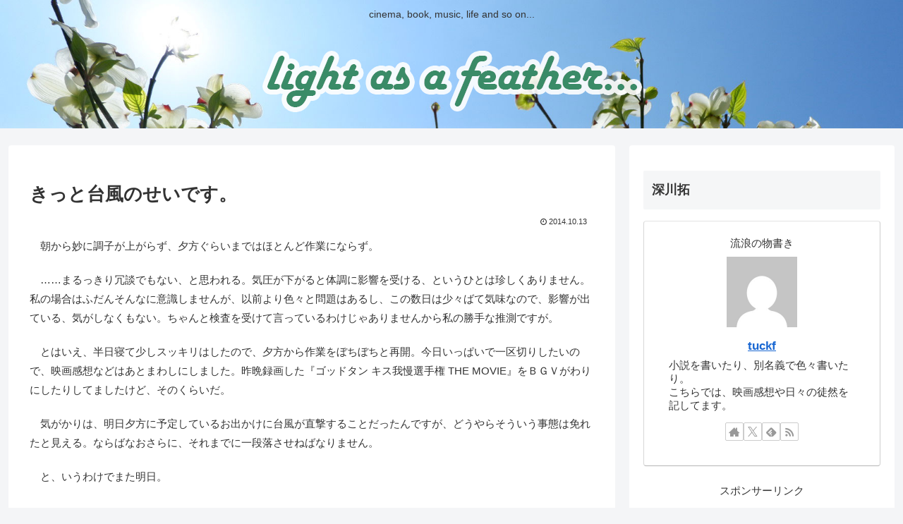

--- FILE ---
content_type: text/html; charset=utf-8
request_url: https://www.google.com/recaptcha/api2/aframe
body_size: 269
content:
<!DOCTYPE HTML><html><head><meta http-equiv="content-type" content="text/html; charset=UTF-8"></head><body><script nonce="PpiOCGIvYrPKVO6FUfIx3w">/** Anti-fraud and anti-abuse applications only. See google.com/recaptcha */ try{var clients={'sodar':'https://pagead2.googlesyndication.com/pagead/sodar?'};window.addEventListener("message",function(a){try{if(a.source===window.parent){var b=JSON.parse(a.data);var c=clients[b['id']];if(c){var d=document.createElement('img');d.src=c+b['params']+'&rc='+(localStorage.getItem("rc::a")?sessionStorage.getItem("rc::b"):"");window.document.body.appendChild(d);sessionStorage.setItem("rc::e",parseInt(sessionStorage.getItem("rc::e")||0)+1);localStorage.setItem("rc::h",'1769358772018');}}}catch(b){}});window.parent.postMessage("_grecaptcha_ready", "*");}catch(b){}</script></body></html>